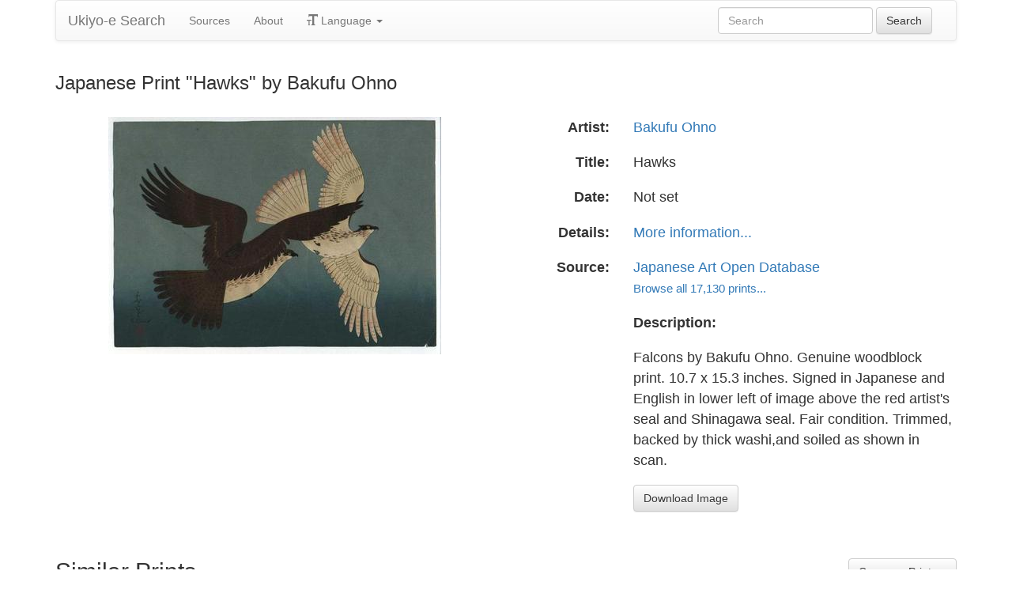

--- FILE ---
content_type: text/html
request_url: https://ukiyo-e.org/image/jaodb/Bakufu_Ohno-No_Series-Hawks-00033467-030201-F06
body_size: 4330
content:
<!DOCTYPE html><html lang="en"><head><meta charSet="utf-8"/><meta name="viewport" content="width=device-width, initial-scale=1"/><link rel="preload" as="image" href="/images/ja.svg"/><link rel="preload" as="image" href="/images/zh.svg"/><link rel="preload" as="image" href="/images/de.svg"/><link rel="preload" as="image" href="/images/fr.svg"/><link rel="preload" as="image" href="https://data.ukiyo-e.org/jaodb/scaled/Bakufu_Ohno-No_Series-Hawks-00033467-030201-F06.jpg"/><script src="https://www.googletagmanager.com/gtm.js?id=GTM-TNRKN8X" defer="" async=""></script><meta http-equiv="content-language" content="en"/><link rel="preload" as="image" href="https://data.ukiyo-e.org/jaodb/scaled/Bakufu_Ohno-No_Series-Hawks-00033467-030201-F06.jpg"/><title>Japanese Print &quot;Hawks&quot; by Bakufu Ohno</title><link rel="canonical" href="https://ukiyo-e.org/image/jaodb/Bakufu_Ohno-No_Series-Hawks-00033467-030201-F06"/><link rel="alternate" href="https://ukiyo-e.org/image/jaodb/Bakufu_Ohno-No_Series-Hawks-00033467-030201-F06" hrefLang="en"/><link rel="alternate" href="https://ja.ukiyo-e.org/image/jaodb/Bakufu_Ohno-No_Series-Hawks-00033467-030201-F06" hrefLang="ja"/><link rel="alternate" href="https://zh.ukiyo-e.org/image/jaodb/Bakufu_Ohno-No_Series-Hawks-00033467-030201-F06" hrefLang="zh"/><link rel="alternate" href="https://de.ukiyo-e.org/image/jaodb/Bakufu_Ohno-No_Series-Hawks-00033467-030201-F06" hrefLang="de"/><link rel="alternate" href="https://fr.ukiyo-e.org/image/jaodb/Bakufu_Ohno-No_Series-Hawks-00033467-030201-F06" hrefLang="fr"/><link rel="alternate" href="https://x-default.ukiyo-e.org/image/jaodb/Bakufu_Ohno-No_Series-Hawks-00033467-030201-F06" hrefLang="x-default"/><link rel="preconnect" href="https://cdnjs.cloudflare.com"/><link rel="preconnect" href="https://ajax.googleapis.com"/><link rel="icon" href="/images/favicon.png" type="image/x-icon"/><link rel="modulepreload" href="/assets/entry.client-DUMZB8j0.js"/><link rel="modulepreload" href="/assets/chunk-NISHYRIK-oPSjLUDM.js"/><link rel="modulepreload" href="/assets/index-CQ-a9jL0.js"/><link rel="modulepreload" href="/assets/index-B2B1AW3E.js"/><link rel="modulepreload" href="/assets/use-i18n-CHJntOrt.js"/><link rel="modulepreload" href="/assets/exports-CUF7XYS1.js"/><link rel="modulepreload" href="/assets/root-xX1MPo5i.js"/><link rel="modulepreload" href="/assets/track-CU1PGEjN.js"/><link rel="modulepreload" href="/assets/image._source._id-BonX7Ax-.js"/><link rel="modulepreload" href="/assets/similar-images-Cj0-42iV.js"/><link rel="modulepreload" href="/assets/images-DpIbXFdX.js"/><link rel="modulepreload" href="/assets/sources-C87IqJFG.js"/><link rel="stylesheet" href="/assets/root-PaejsRGg.css"/><link rel="stylesheet" href="https://cdnjs.cloudflare.com/ajax/libs/twitter-bootstrap/3.4.1/css/bootstrap.min.css" crossorigin="anonymous"/><link rel="stylesheet" href="https://cdnjs.cloudflare.com/ajax/libs/twitter-bootstrap/3.4.1/css/bootstrap-theme.min.css" crossorigin="anonymous"/><link rel="stylesheet" href="/assets/similar-images-Ck4ahr_a.css"/></head><body><div id="main-container" class="container"><nav class="navbar navbar-default"><div class="container-fluid"><div class="navbar-header"><button type="button" class="navbar-toggle collapsed" aria-expanded="false"><span class="sr-only">Toggle navigation</span><span class="icon-bar"></span><span class="icon-bar"></span><span class="icon-bar"></span></button><a class="navbar-brand" href="/" data-discover="true">Ukiyo-e Search</a></div><div class="navbar-collapse collapse"><ul class="nav navbar-nav"><li class=""><a href="/sources" data-discover="true">Sources</a></li><li class=""><a href="/about" data-discover="true">About</a></li><li class="divider-vertical"></li><li class="dropdown "><a href="#" class="dropdown-toggle" data-toggle="dropdown" role="button" aria-haspopup="true" aria-expanded="false"><span class="glyphicon glyphicon-text-size"></span> <!-- -->Language<!-- --> <span class="caret"></span></a><ul class="dropdown-menu"><li><a href="https://ja.ukiyo-e.org/image/jaodb/Bakufu_Ohno-No_Series-Hawks-00033467-030201-F06"><img src="/images/ja.svg" width="20" height="20" alt=""/> <!-- -->日本語</a></li><li><a href="https://zh.ukiyo-e.org/image/jaodb/Bakufu_Ohno-No_Series-Hawks-00033467-030201-F06"><img src="/images/zh.svg" width="20" height="20" alt=""/> <!-- -->中文</a></li><li><a href="https://de.ukiyo-e.org/image/jaodb/Bakufu_Ohno-No_Series-Hawks-00033467-030201-F06"><img src="/images/de.svg" width="20" height="20" alt=""/> <!-- -->Deutsch</a></li><li><a href="https://fr.ukiyo-e.org/image/jaodb/Bakufu_Ohno-No_Series-Hawks-00033467-030201-F06"><img src="/images/fr.svg" width="20" height="20" alt=""/> <!-- -->Français</a></li></ul></li></ul><form class="navbar-form navbar-right form-inline search" data-discover="true" action="/search" method="get"><input type="text" class="form-control search-query" placeholder="Search" name="q" value=""/> <input type="submit" class="btn btn-default" value="Search"/></form></div></div></nav><div class="row image-title"><div class="col-xs-12"><h1 class="h3">Japanese Print &quot;Hawks&quot; by Bakufu Ohno</h1></div></div><div id="result" class="row"><div class="col-xs-12 col-md-6 imageholder"><a href="https://data.ukiyo-e.org/jaodb/images/Bakufu_Ohno-No_Series-Hawks-00033467-030201-F06.jpg" target="_blank" rel="noreferrer"><img src="https://data.ukiyo-e.org/jaodb/scaled/Bakufu_Ohno-No_Series-Hawks-00033467-030201-F06.jpg" alt="Japanese Print &quot;Hawks&quot; by Bakufu Ohno, 大野麦風 (Bakufu Ohno (大野麦風))"/></a></div><div class="details col-xs-12 col-md-6 container-fluid"><p class="row artist"><strong class="col-xs-3 right">Artist:</strong><span class="col-xs-9"><a href="/artist/bakufu-ohno" data-discover="true">Bakufu Ohno</a></span></p><p class="row title"><strong class="col-xs-3 right">Title:</strong><span class="col-xs-9">Hawks</span></p><p class="row date"><strong class="col-xs-3 right">Date:</strong><span class="col-xs-9">Not set</span></p><p class="row details"><strong class="col-xs-3 right">Details:</strong><span class="col-xs-9"><a href="http://www.jaodb.com/db/ItemDetail.asp?item=33467">More information...</a></span></p><p class="row source"><strong class="col-xs-3 right">Source:</strong><span class="col-xs-9"><a title="Japanese Art Open Database" href="http://www.jaodb.com/db/search.asp">Japanese Art Open Database</a><br/><small><a title="Japanese Art Open Database" href="/source/jaodb" data-discover="true">Browse all 17,130 prints...</a></small></span></p><p class="row"><span class="col-xs-3"></span><strong class="col-xs-9">Description:</strong></p><p class="row"><span class="col-xs-3"></span><span class="col-xs-9 description">Falcons by Bakufu Ohno. Genuine woodblock print. 10.7 x 15.3 inches. Signed in Japanese and English in lower left of image above the red artist&#x27;s seal and Shinagawa seal. Fair condition. Trimmed, backed by thick washi,and soiled as shown in scan.</span></p><p class="row"><span class="col-xs-3"></span><span class="col-xs-9"><a href="https://data.ukiyo-e.org/jaodb/images/Bakufu_Ohno-No_Series-Hawks-00033467-030201-F06.jpg" class="btn btn-default" target="_blank" rel="noreferrer"><i class="icon-download-alt"></i>Download Image</a></span></p></div></div><div class="row"><div class="col-xs-12"><h2>Similar Prints<button type="button" class="btn btn-default compare-all"><i class="icon-eye-open"></i>Compare Prints...</button></h2></div></div><div class="row"><div id="results" class="col-xs-12 container-fluid"><div class="row"><div class="img col-xs-6 col-sm-4 col-md-3"><a class="img" href="/image/artelino/5514g1" data-discover="true"><img src="https://data.ukiyo-e.org/artelino/thumbs/5514g1.jpg" alt="Japanese Print &quot;Two Eagles&quot; by Ono Bakufu" title="Two Eagles" width="220" height="220" loading="lazy"/></a><div class="details"><div class="wrap"><span class="score">29% match</span><a class="source" title="Artelino" href="/source/artelino" data-discover="true">Artelino</a></div></div></div><div class="img col-xs-6 col-sm-4 col-md-3"><a class="img" href="/image/jaodb/Bakufu_Ohno-No_Series-Hawks-00033468-030527-F06" data-discover="true"><img src="https://data.ukiyo-e.org/jaodb/thumbs/Bakufu_Ohno-No_Series-Hawks-00033468-030527-F06.jpg" alt="Japanese Print &quot;Hawks&quot; by Bakufu Ohno, 大野麦風 (Bakufu Ohno (大野麦風))" title="Hawks" width="220" height="220" loading="lazy"/></a><div class="details"><div class="wrap"><span class="score">29% match</span><a class="source" title="Japanese Art Open Database" href="/source/jaodb" data-discover="true">JAODB</a></div></div></div><div class="img col-xs-6 col-sm-4 col-md-3"><a class="img" href="/image/wbp/964216864" data-discover="true"><img src="https://data.ukiyo-e.org/wbp/thumbs/964216864.jpg" alt="Japanese Print &quot;Hawks&quot; by Ono, Bakufu" title="Hawks" width="220" height="220" loading="lazy"/></a><div class="details"><div class="wrap"><span class="score">28% match</span><a class="source" title="Asian Collection Internet Auction" href="/source/wbp" data-discover="true">WBP</a></div></div></div><div class="img col-xs-6 col-sm-4 col-md-3"><a class="img" href="/image/artelino/22476g1" data-discover="true"><img src="https://data.ukiyo-e.org/artelino/thumbs/22476g1.jpg" alt="Japanese Print &quot;Flying Eagles&quot; by Ono Bakufu" title="Flying Eagles" width="220" height="220" loading="lazy"/></a><div class="details"><div class="wrap"><span class="score">27% match</span><a class="source" title="Artelino" href="/source/artelino" data-discover="true">Artelino</a></div></div></div><div class="img col-xs-6 col-sm-4 col-md-3"><a class="img" href="/image/jaodb/Bakufu_Ohno-No_Series-Hawks-00033466-021225-F12" data-discover="true"><img src="https://data.ukiyo-e.org/jaodb/thumbs/Bakufu_Ohno-No_Series-Hawks-00033466-021225-F12.jpg" alt="Japanese Print &quot;Hawks&quot; by Bakufu Ohno, 大野麦風 (Bakufu Ohno (大野麦風))" title="Hawks" width="220" height="220" loading="lazy"/></a><div class="details"><div class="wrap"><span class="score">27% match</span><a class="source" title="Japanese Art Open Database" href="/source/jaodb" data-discover="true">JAODB</a></div></div></div><div class="img col-xs-6 col-sm-4 col-md-3"><a class="img" href="/image/ohmi/Ohno_Bakufu-Two_Falcons-011114-04-09-2011-11114-x2000" data-discover="true"><img src="https://data.ukiyo-e.org/ohmi/thumbs/Ohno_Bakufu-Two_Falcons-011114-04-09-2011-11114-x2000.jpg" alt="Japanese Print &quot;Two Falcons (blue version)&quot; by Bakufu, Ohno" title="Two Falcons (blue version)" width="220" height="220" loading="lazy"/></a><div class="details"><div class="wrap"><span class="score">26% match</span><a class="source" title="Ohmi Gallery" href="/source/ohmi" data-discover="true">Ohmi</a></div></div></div><div class="img col-xs-6 col-sm-4 col-md-3"><a class="img" href="/image/jaodb/Bakufu_Ohno-No_Series-Hawks-00033470-070703-F12" data-discover="true"><img src="https://data.ukiyo-e.org/jaodb/thumbs/Bakufu_Ohno-No_Series-Hawks-00033470-070703-F12.jpg" alt="Japanese Print &quot;Hawks&quot; by Bakufu Ohno, 大野麦風 (Bakufu Ohno (大野麦風))" title="Hawks" width="220" height="220" loading="lazy"/></a><div class="details"><div class="wrap"><span class="score">25% match</span><a class="source" title="Japanese Art Open Database" href="/source/jaodb" data-discover="true">JAODB</a></div></div></div><div class="img col-xs-6 col-sm-4 col-md-3"><a class="img" href="/image/jaodb/Bakufu_Ohno-No_Series-Hawks-00033469-040828-F06" data-discover="true"><img src="https://data.ukiyo-e.org/jaodb/thumbs/Bakufu_Ohno-No_Series-Hawks-00033469-040828-F06.jpg" alt="Japanese Print &quot;Hawks&quot; by Bakufu Ohno, 大野麦風 (Bakufu Ohno (大野麦風))" title="Hawks" width="220" height="220" loading="lazy"/></a><div class="details"><div class="wrap"><span class="score">24% match</span><a class="source" title="Japanese Art Open Database" href="/source/jaodb" data-discover="true">JAODB</a></div></div></div></div></div></div></div><script>((u,d)=>{if(!window.history.state||!window.history.state.key){let f=Math.random().toString(32).slice(2);window.history.replaceState({key:f},"")}try{let h=JSON.parse(sessionStorage.getItem(u)||"{}")[d||window.history.state.key];typeof h=="number"&&window.scrollTo(0,h)}catch(f){console.error(f),sessionStorage.removeItem(u)}})("react-router-scroll-positions", null)</script><script>window.__reactRouterContext = {"basename":"/","future":{"v8_middleware":false,"unstable_optimizeDeps":false,"unstable_splitRouteModules":false,"unstable_subResourceIntegrity":false,"unstable_viteEnvironmentApi":false},"routeDiscovery":{"mode":"lazy","manifestPath":"/__manifest"},"ssr":true,"isSpaMode":false};window.__reactRouterContext.stream = new ReadableStream({start(controller){window.__reactRouterContext.streamController = controller;}}).pipeThrough(new TextEncoderStream());</script><script type="module" async="">;
import * as route0 from "/assets/root-xX1MPo5i.js";
import * as route1 from "/assets/image._source._id-BonX7Ax-.js";
  window.__reactRouterManifest = {
  "entry": {
    "module": "/assets/entry.client-DUMZB8j0.js",
    "imports": [
      "/assets/chunk-NISHYRIK-oPSjLUDM.js",
      "/assets/index-CQ-a9jL0.js",
      "/assets/index-B2B1AW3E.js",
      "/assets/use-i18n-CHJntOrt.js",
      "/assets/exports-CUF7XYS1.js"
    ],
    "css": []
  },
  "routes": {
    "root": {
      "id": "root",
      "path": "",
      "hasAction": false,
      "hasLoader": false,
      "hasClientAction": false,
      "hasClientLoader": false,
      "hasClientMiddleware": false,
      "hasErrorBoundary": true,
      "module": "/assets/root-xX1MPo5i.js",
      "imports": [
        "/assets/chunk-NISHYRIK-oPSjLUDM.js",
        "/assets/index-CQ-a9jL0.js",
        "/assets/index-B2B1AW3E.js",
        "/assets/use-i18n-CHJntOrt.js",
        "/assets/exports-CUF7XYS1.js",
        "/assets/track-CU1PGEjN.js"
      ],
      "css": [
        "/assets/root-PaejsRGg.css"
      ]
    },
    "routes/image.$source.$id": {
      "id": "routes/image.$source.$id",
      "parentId": "root",
      "path": "image/:source/:id",
      "hasAction": false,
      "hasLoader": true,
      "hasClientAction": false,
      "hasClientLoader": false,
      "hasClientMiddleware": false,
      "hasErrorBoundary": false,
      "module": "/assets/image._source._id-BonX7Ax-.js",
      "imports": [
        "/assets/chunk-NISHYRIK-oPSjLUDM.js",
        "/assets/index-CQ-a9jL0.js",
        "/assets/similar-images-Cj0-42iV.js",
        "/assets/images-DpIbXFdX.js",
        "/assets/sources-C87IqJFG.js",
        "/assets/track-CU1PGEjN.js",
        "/assets/use-i18n-CHJntOrt.js",
        "/assets/index-B2B1AW3E.js"
      ],
      "css": [
        "/assets/similar-images-Ck4ahr_a.css"
      ]
    },
    "routes/_index": {
      "id": "routes/_index",
      "parentId": "root",
      "index": true,
      "hasAction": false,
      "hasLoader": true,
      "hasClientAction": false,
      "hasClientLoader": false,
      "hasClientMiddleware": false,
      "hasErrorBoundary": false,
      "module": "/assets/_index-mqbXGmcY.js",
      "imports": [
        "/assets/chunk-NISHYRIK-oPSjLUDM.js",
        "/assets/index-CQ-a9jL0.js",
        "/assets/images-DpIbXFdX.js",
        "/assets/track-CU1PGEjN.js",
        "/assets/use-i18n-CHJntOrt.js"
      ],
      "css": []
    },
    "routes/404": {
      "id": "routes/404",
      "parentId": "root",
      "path": "*",
      "hasAction": false,
      "hasLoader": true,
      "hasClientAction": false,
      "hasClientLoader": false,
      "hasClientMiddleware": false,
      "hasErrorBoundary": false,
      "module": "/assets/404-C7ovw4Vo.js",
      "imports": [
        "/assets/chunk-NISHYRIK-oPSjLUDM.js"
      ],
      "css": []
    }
  },
  "url": "/assets/manifest-541a84ea.js",
  "version": "541a84ea"
};
  window.__reactRouterRouteModules = {"root":route0,"routes/image.$source.$id":route1};

import("/assets/entry.client-DUMZB8j0.js");</script><!--$--><script>window.__reactRouterContext.streamController.enqueue("[{\"_1\":2,\"_107\":-5,\"_108\":-5},\"loaderData\",{\"_3\":4},\"routes/image.$source.$id\",{\"_5\":6,\"_47\":33,\"_48\":49},\"image\",{\"_7\":8,\"_23\":24,\"_32\":33},\"images\",{\"_9\":10,\"_11\":12,\"_13\":14,\"_15\":16,\"_17\":18,\"_19\":20,\"_21\":22},\"id\",\"jaodb/Bakufu_Ohno-No_Series-Hawks-00033467-030201-F06\",\"artist\",\"Bakufu Ohno, 大野麦風 (Bakufu Ohno (大野麦風))\",\"title\",\"Hawks\",\"date\",\"Not set\",\"description\",\"Falcons by Bakufu Ohno. Genuine woodblock print. 10.7 x 15.3 inches. Signed in Japanese and English in lower left of image above the red artist's seal and Shinagawa seal. Fair condition. Trimmed, backed by thick washi,and soiled as shown in scan.\",\"url\",\"http://www.jaodb.com/db/ItemDetail.asp?item=33467\",\"imageFile\",\"Bakufu_Ohno-No_Series-Hawks-00033467-030201-F06.jpg\",\"artists\",{\"_9\":25,\"_26\":27,\"_28\":-5,\"_29\":30,\"_31\":30},\"bakufu-ohno\",\"fullName\",\"Bakufu Ohno\",\"shortName\",\"kanji\",\"大野麦風\",\"shortKanji\",\"sources\",{\"_9\":34,\"_35\":36,\"_28\":37,\"_29\":-5,\"_38\":39,\"_40\":39,\"_41\":39,\"_42\":-5,\"_43\":-5,\"_44\":45,\"_19\":46},\"jaodb\",\"name\",\"Japanese Art Open Database\",\"JAODB\",\"commercial\",false,\"inactive\",\"hideLinks\",\"titleLink\",\"linkText\",\"count\",17130,\"http://www.jaodb.com/db/search.asp\",\"source\",\"similarImages\",[50,60,65,74,80,85,95,101],{\"_7\":51,\"_32\":55,\"_23\":-5,\"_58\":59},{\"_9\":52,\"_11\":53,\"_13\":54},\"artelino/5514g1\",\"Ono Bakufu\",\"Two Eagles\",{\"_9\":56,\"_35\":57,\"_28\":57,\"_29\":-5},\"artelino\",\"Artelino\",\"similarityScore\",29.1,{\"_7\":61,\"_32\":63,\"_23\":64,\"_58\":59},{\"_9\":62,\"_11\":12,\"_13\":14},\"jaodb/Bakufu_Ohno-No_Series-Hawks-00033468-030527-F06\",{\"_9\":34,\"_35\":36,\"_28\":37,\"_29\":-5},{\"_9\":25,\"_26\":27,\"_28\":-5,\"_29\":30,\"_31\":30},{\"_7\":66,\"_32\":69,\"_23\":-5,\"_58\":73},{\"_9\":67,\"_11\":68,\"_13\":14},\"wbp/964216864\",\"Ono, Bakufu\",{\"_9\":70,\"_35\":71,\"_28\":72,\"_29\":-5},\"wbp\",\"Asian Collection Internet Auction\",\"WBP\",27.8,{\"_7\":75,\"_32\":78,\"_23\":-5,\"_58\":79},{\"_9\":76,\"_11\":53,\"_13\":77},\"artelino/22476g1\",\"Flying Eagles\",{\"_9\":56,\"_35\":57,\"_28\":57,\"_29\":-5},27.4,{\"_7\":81,\"_32\":83,\"_23\":84,\"_58\":79},{\"_9\":82,\"_11\":12,\"_13\":14},\"jaodb/Bakufu_Ohno-No_Series-Hawks-00033466-021225-F12\",{\"_9\":34,\"_35\":36,\"_28\":37,\"_29\":-5},{\"_9\":25,\"_26\":27,\"_28\":-5,\"_29\":30,\"_31\":30},{\"_7\":86,\"_32\":90,\"_23\":-5,\"_58\":94},{\"_9\":87,\"_11\":88,\"_13\":89},\"ohmi/Ohno_Bakufu-Two_Falcons-011114-04-09-2011-11114-x2000\",\"Bakufu, Ohno\",\"Two Falcons (blue version)\",{\"_9\":91,\"_35\":92,\"_28\":93,\"_29\":-5},\"ohmi\",\"Ohmi Gallery\",\"Ohmi\",25.7,{\"_7\":96,\"_32\":98,\"_23\":99,\"_58\":100},{\"_9\":97,\"_11\":12,\"_13\":14},\"jaodb/Bakufu_Ohno-No_Series-Hawks-00033470-070703-F12\",{\"_9\":34,\"_35\":36,\"_28\":37,\"_29\":-5},{\"_9\":25,\"_26\":27,\"_28\":-5,\"_29\":30,\"_31\":30},24.8,{\"_7\":102,\"_32\":104,\"_23\":105,\"_58\":106},{\"_9\":103,\"_11\":12,\"_13\":14},\"jaodb/Bakufu_Ohno-No_Series-Hawks-00033469-040828-F06\",{\"_9\":34,\"_35\":36,\"_28\":37,\"_29\":-5},{\"_9\":25,\"_26\":27,\"_28\":-5,\"_29\":30,\"_31\":30},23.5,\"actionData\",\"errors\"]\n");</script><!--$--><script>window.__reactRouterContext.streamController.close();</script><!--/$--><!--/$--><script defer src="https://static.cloudflareinsights.com/beacon.min.js/vcd15cbe7772f49c399c6a5babf22c1241717689176015" integrity="sha512-ZpsOmlRQV6y907TI0dKBHq9Md29nnaEIPlkf84rnaERnq6zvWvPUqr2ft8M1aS28oN72PdrCzSjY4U6VaAw1EQ==" data-cf-beacon='{"version":"2024.11.0","token":"d09d51afaa2046e6b1197dad5dd2f8e2","r":1,"server_timing":{"name":{"cfCacheStatus":true,"cfEdge":true,"cfExtPri":true,"cfL4":true,"cfOrigin":true,"cfSpeedBrain":true},"location_startswith":null}}' crossorigin="anonymous"></script>
</body></html>

--- FILE ---
content_type: text/javascript
request_url: https://ukiyo-e.org/assets/use-i18n-CHJntOrt.js
body_size: 625
content:
import{u as m}from"./index-CQ-a9jL0.js";import{c as g}from"./chunk-NISHYRIK-oPSjLUDM.js";(function(){try{var e=typeof window<"u"?window:typeof global<"u"?global:typeof globalThis<"u"?globalThis:typeof self<"u"?self:{};e.SENTRY_RELEASE={id:"f9e1229cb32e2b51a0965538304ef7bec848961b"}}catch{}})();try{(function(){var e=typeof window<"u"?window:typeof global<"u"?global:typeof globalThis<"u"?globalThis:typeof self<"u"?self:{},a=new e.Error().stack;a&&(e._sentryDebugIds=e._sentryDebugIds||{},e._sentryDebugIds[a]="b18150e3-9360-41f1-beef-e9b527d9d25f",e._sentryDebugIdIdentifier="sentry-dbid-b18150e3-9360-41f1-beef-e9b527d9d25f")})()}catch{}var c=e=>Object.entries(e).map(([a,n])=>`${a}="${n}"`).join(" ");function h(e){return e.href!==null}var p=(e,a=!0)=>{let{urlTransformer:n,alternatives:i,domain:r,canonicalAttributes:s,url:t,altAttributesTransformer:o}=e,b=s?c(s):"",f=e.canonicalUrl??`${r+t}`;return a?[{tagName:"link",rel:"canonical",href:f,...s||{}},...i.map(l=>({tagName:"link",rel:"alternate",href:n({url:t,alternative:l,domain:r,canonicalUrl:f}),...o?o({url:t,alternative:l,domain:r}):{}})).filter(h)]:[`<link  rel="canonical"  href="${r+t}" ${b}>`,...i.map(l=>`<link rel="alternate" href="${n({url:t,alternative:l,domain:r,canonicalUrl:f})}" ${o?c(o({url:t,alternative:l,domain:r})):""} >`)].join(`
`)};const u=["en","ja","zh","de","fr"],v=e=>{const a=new URL(e);if(a.searchParams.has("lang")){const n=a.searchParams.get("lang");if(n&&u.includes(n))return n}if(/^[a-z]{2}\./.test(a.hostname)){const n=a.hostname.slice(0,2);if(u.includes(n))return n}return"en"},d=e=>e==="en"?"https://ukiyo-e.org":`https://${e}.ukiyo-e.org`,w=()=>{const e=g(),{i18n:a}=m();return p({alternatives:[...u,"x-default"],urlTransformer:({url:n,alternative:i})=>`${d(i)}${n}`,altAttributesTransformer:({alternative:n})=>({hrefLang:n}),domain:d(a.locale),url:`${e.pathname}${e.search?`?${e.search}`:""}`},!0)};export{v as a,d as g,u as l,w as u};
//# sourceMappingURL=use-i18n-CHJntOrt.js.map


--- FILE ---
content_type: text/javascript
request_url: https://ukiyo-e.org/assets/en-DlqDi9ls.js
body_size: 4047
content:
(function(){try{var e=typeof window<"u"?window:typeof global<"u"?global:typeof globalThis<"u"?globalThis:typeof self<"u"?self:{};e.SENTRY_RELEASE={id:"f9e1229cb32e2b51a0965538304ef7bec848961b"}}catch{}})();try{(function(){var e=typeof window<"u"?window:typeof global<"u"?global:typeof globalThis<"u"?globalThis:typeof self<"u"?self:{},a=new e.Error().stack;a&&(e._sentryDebugIds=e._sentryDebugIds||{},e._sentryDebugIds[a]="4d1f46d3-50cd-4196-a067-8aa60ab3544b",e._sentryDebugIdIdentifier="sentry-dbid-4d1f46d3-50cd-4196-a067-8aa60ab3544b")})()}catch{}const t=JSON.parse(`{"+NplBX":["United States: Ohio"],"+gY+iO":["France"],"/DvnFY":["United States: New Jersey"],"/PIvjR":["United States: South Carolina"],"/uRz1H":["and ask on the Ukiyo-e Discussion Forum for help:"],"0BIrLU":["The database has the following major features:"],"0H1AIg":["Source Not Found"],"0WuGTc":["Sources in the Database (<0>",["0"],"</0> images)"],"0lFTzT":["In his personal research he saw a need for a tool that did not exist: some way of easily finding similar prints across multiple collections simultaneously. After going through multiple revisions the Ukiyo-e.org web site and database was born."],"0yQo/k":["Download Image"],"1Zs2Wc":["Viewing prints ",["0"]," to ",["1"]],"2ePs/6":["An unknown error occurred."],"3Gcm/x":["Search by Image"],"3ShN06":["The Ukiyo-e.org database and image similarity analysis engine, created by John Resig to aide researchers in the study of Japanese woodblock prints, was launched in December 2012. The database currently contains over 200,000 prints from over 24 institutions."],"4JgVDv":["United States: Michigan"],"4nOu+j":["These sources of Japanese prints have been integrated into the database and are searchable."],"4sm20B":["Museums"],"5OKl39":["Sources of Japanese prints in the database."],"5Sgi0D":["All of these sources are estimated to have at least 100 Japanese woodblock print images online."],"5aBLmD":["Example Print Search Results"],"68zeuD":["Japanese Woodblock Print Search"],"6MKCXU":["United States: Illinois"],"6codhf":["More information..."],"7Sj23b":["<0>Ukiyo-e.org</0> was created by <1>John Resig</1>, a computer programmer and avid enthusiast of Japanese woodblock prints."],"7dXQ3z":["All Prints"],"8+CIyn":["Ukiyo-e Search"],"8BVsnH":["About The Site"],"9PywWF":["United States: Washington"],"9Qh21C":["No other copies of this print have been found."],"9oS0Zl":["Search ",["0"]," prints:"],"A1ET6E":["Japan"],"A1taO8":["Search"],"ADasb3":["New Zealand"],"AeP3VC":["Date:"],"BZf1Sh":["If you have any questions please contact him at: <0>jeresig@gmail.com</0>."],"Ds3qWZ":["No Images Found"],"Dvc8Qg":["Description:"],"EAJbb/":["Each print image is analyzed and compared against all other print images in the database. Similar prints are displayed together for comparison and analysis."],"EDl9kS":["Subscribe"],"Eh7Dql":["United Kingdom"],"Ehfbyq":["John has been a Visiting Researcher at <0>Ritsumeikan University</0> in Kyoto working on the <1>study of Ukiyo-e</1>."],"EwjTAj":["United States: Massachusetts"],"G4hj20":["Example Print"],"GEWN5Z":["Uploaded Image"],"GwtdaD":["United States: New York"],"HI+6n4":["The entire web site, and all artist information contained within it, is available in both English and Japanese, aiding international researchers."],"Hf9VgY":["United States: Pennsylvania"],"Hw8bCG":["Sources of Japanese Prints"],"Il3zbm":["Other Sources (est. ",["0"]," images)"],"K5Dgu/":["Databases"],"KPMqXo":["Video Overview"],"KvQDVK":["est. ",["0"]," print images."],"L+VuTn":["Search the Ukiyo-e Database"],"L+vMbQ":["Multiple copies of the same print are automatically lined up with each other and made viewable in a gallery for easy comparison."],"LmpjFT":["It is challenging to reconcile information from numerous databases, many of which are in different languages. The difficulty of finding and utilizing an effective image similarity search engine, one that is capable of working with images of different sizes, colors, or even in black-and-white, is a point that deserves considerable attention."],"LobdAW":["Unknown Error"],"MFljzs":["Italy"],"MfJdO5":["Untitled Japanese Print by an unknown artist"],"NmDyY3":["United States: Indiana"],"NsZk/l":["United States: Connecticut"],"OVvSrE":["Upload a picture of a print to find similar prints across multiple collections."],"OWE2ZV":["United States: Wisconsin"],"OigxPq":["Spain"],"P2YRxu":["Title:"],"PzUDRe":["Compare Prints..."],"QeKGx6":["Australia"],"QytZ/p":["Failed to download image."],"RnwfTC":["Browse all ",["0"]," prints..."],"RtHGDr":["Canada"],"S2wwWd":[["0"],"% match"],"SFTris":["Image Not Found"],"SNQEUJ":["Austria"],"SScbB2":["Dealers"],"SlfejT":["Error"],"SyP+Ek":["United States: Washington D.C."],"T0yE+e":["If you know of any other sources please <0>contact me</0>."],"ToUlPx":["Early Ukiyo-e (Early-Mid 1700s)"],"TtDxao":["Unfortunately the source of this print no longer exists."],"VDQ8cu":["Similar Prints"],"VHGSoU":["A database of Japanese woodblock print images and metadata aggregated from a variety of museums, universities, libraries, auction houses, and dealers around the world."],"VV4De1":[["0"]," Japanese Prints"],"VtdDFN":["Japanese Print \\"",["title"],"\\" by an unknown artist"],"VxB7JT":["Ukiyo-e Search provides an incredible resource: The ability to both search for Japanese woodblock prints by simply taking a picture of an existing print AND the ability to see similar prints across multiple collections of prints. Below is an example print, click to see it in action."],"WNKeYf":["United States: Utah"],"X/1mJU":["Subscribe for Updates"],"X2/NjG":["Russia"],"XTtR6a":["Germany"],"XXDztv":["Better data, hundreds of thousands of additional images, and better search capabilities are forthcoming. Sign-up to be notified when additional features are ready."],"Xp9pdy":["Modern and Contemporary (1950s to Now)"],"Z+cxiG":["Toggle navigation"],"Z53QgO":["United States: North Carolina"],"Zk+64s":["Next »"],"adibgn":["ARC Ukiyo-e Database"],"bFraze":["These are other sources available on the Internet that have not yet been integrated into the database."],"bH3oTi":["Error Finding Matches"],"bPmvZV":["No upload data provided."],"boJlGf":["Page Not Found"],"c7yvtA":["Switzerland"],"cU2eEn":["Japanese Print by ",["artist"]],"d0NIYd":["Results for \\"",["query"],"\\""],"d6JwB9":["United States: Minnesota"],"dMx4ik":["<0>",["0"],"</0> prints found"],"dRRMkM":["Searches thousands of Ukiyo-e, Meiji, Shin Hanga, and Sosaku Hanga Japanese prints."],"dpGL2Q":["Source:"],"eGXBj9":["Popularization of Woodblock Printing (1804 to 1868)"],"ejac9/":["Artist:"],"fdxEGW":["Search by Image:"],"fle1oA":["Birth of Full-Color Printing (1740s to 1780s)"],"g2I0TF":["An image search engine of all the images in the database, searchable by uploading an image of a print."],"g5gHAC":["United States: New Hampshire"],"g9tJbc":["He's also been a board member of the Japanese Art Society of America."],"gCdTZv":["Japanese Print \\"",["title"],"\\" by ",["artist"]],"gRlcjQ":["Please try reloading the page to see if the error persists."],"glkPYd":["John Resig at Christie's Auction"],"gwP7dn":["If you continue to have problems please <0>contact the admin</0>."],"hRmXYZ":["United States: Kansas"],"hoMOzb":["United States: Maryland"],"hpL1sj":["The Ukiyo-e.org database is already significantly impacting Japanese woodblock print studies and may have implications for visual art research and digital humanities at large."],"hrdV7j":["Meiji Period (1868 to 1912)"],"hzKQCy":["Email Address"],"kXDEBF":["« Previous"],"lTo/3/":["Netherlands"],"liTKuI":["Golden Age of Ukiyo-e (1780 to 1804)"],"lmMVdt":["Upload an Image"],"m+0eak":["An indexed text search engine of all the metadata provided by the institutions about the prints."],"mVOhOJ":["United States: Colorado"],"n/d3zN":["Finland"],"nJ/e09":["Ukiyo-e.org Overview"],"nSIMnj":["Japanese Print Search and Database"],"niZAJL":["United States: Oregon"],"nuQJ0x":["Scotland"],"o2Ucvk":["Libraries"],"oXOSPE":["Online"],"orJL8E":["Shin Hanga and Sosaku Hanga Movements (1915 to 1940s)"],"owhlQd":["Paste image URL"],"pQaeh7":["The stack trace is:"],"pqB2X3":["United States: California"],"pvUumP":["Details & Prices:"],"q94ubq":["United States: Missouri"],"rQFCoH":["Israel"],"sBJ5MF":["Sources"],"sI9ADD":["Uh oh!"],"sVLDdW":["United States: Hawaii"],"sk1Zn8":["The following is a video presentation that was given at the <0>JADH 2013</0> conference in Kyoto, detailing how the Ukiyo-e.org website was built and what effect it's had on Ukiyo-e researchers."],"skc+tV":["Private Collections"],"ufprOL":["About John Resig"],"uxNzQh":["Invalid Start"],"uyJsf6":["About"],"vXIe7J":["Language"],"vymsHR":["Browse all ",["0"]," images..."],"w/PEfq":["Auction Houses"],"wjG7lq":["Universities"],"wjSthp":["Details:"],"xtXuwa":["These features, available in the Ukiyo-e.org database, are already providing researchers with substantial benefit. New copies of prints have been located by scholars at museums. Museums have been able to correct unattributed prints, finding the correct artist. Prints have been identified by lay people who cannot read Japanese and/or are unable to interpret the imagery depicted in a print."],"xu4WEf":["It might be worthwhile to copy the uploaded image URL:"],"ysiHpZ":["There is no way to link to this print on the source site. Please visit the source and search for the print there."],"zim9DT":["Artist Not Found"]}`);export{t as messages};
//# sourceMappingURL=en-DlqDi9ls.js.map
